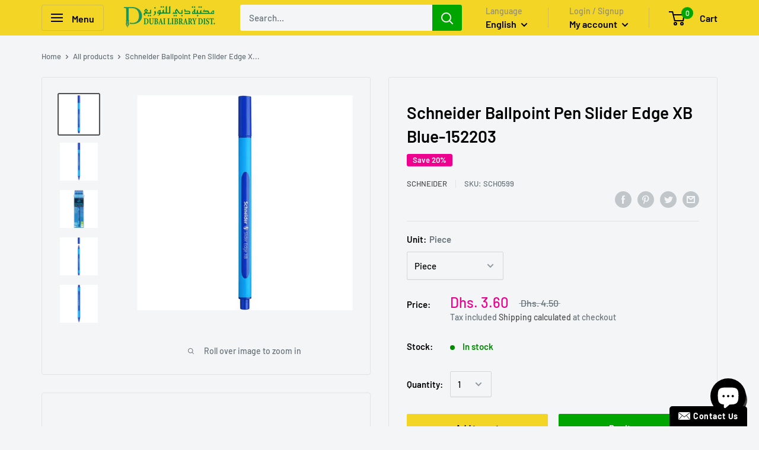

--- FILE ---
content_type: text/javascript
request_url: https://shop.dubailibrary.com/cdn/shop/t/2/assets/custom.js?v=90373254691674712701584415337
body_size: -638
content:
//# sourceMappingURL=/cdn/shop/t/2/assets/custom.js.map?v=90373254691674712701584415337
